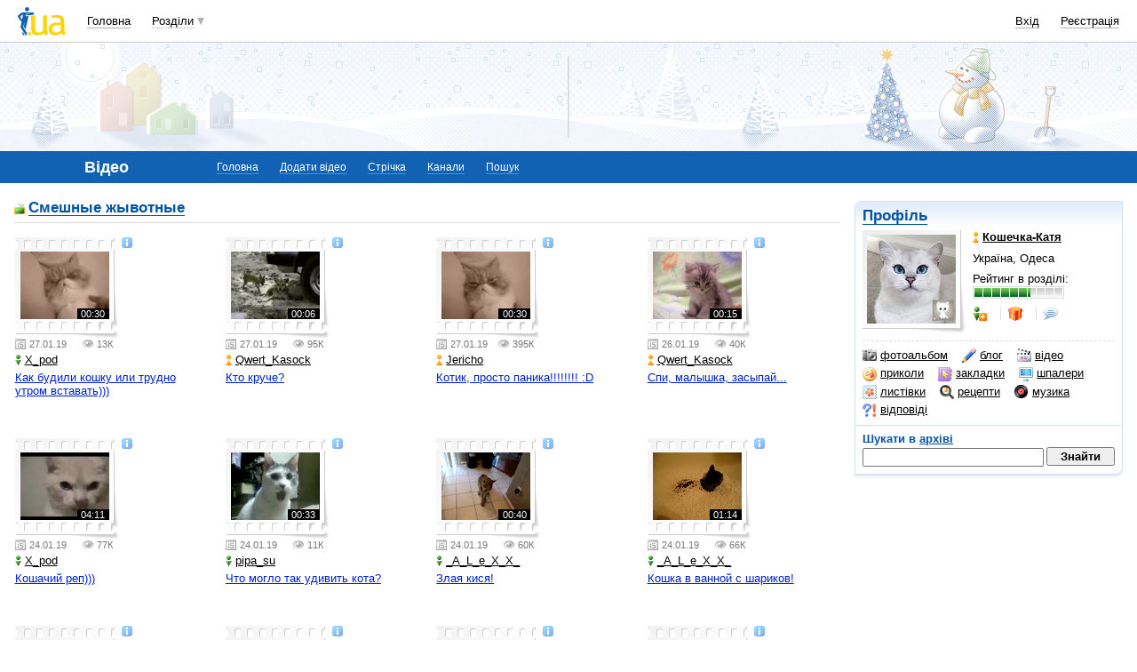

--- FILE ---
content_type: text/html; charset=utf-8
request_url: https://www.google.com/recaptcha/api2/aframe
body_size: 148
content:
<!DOCTYPE HTML><html><head><meta http-equiv="content-type" content="text/html; charset=UTF-8"></head><body><script nonce="RN3Ujph2yTRO3ZthlEbZug">/** Anti-fraud and anti-abuse applications only. See google.com/recaptcha */ try{var clients={'sodar':'https://pagead2.googlesyndication.com/pagead/sodar?'};window.addEventListener("message",function(a){try{if(a.source===window.parent){var b=JSON.parse(a.data);var c=clients[b['id']];if(c){var d=document.createElement('img');d.src=c+b['params']+'&rc='+(localStorage.getItem("rc::a")?sessionStorage.getItem("rc::b"):"");window.document.body.appendChild(d);sessionStorage.setItem("rc::e",parseInt(sessionStorage.getItem("rc::e")||0)+1);localStorage.setItem("rc::h",'1768735515106');}}}catch(b){}});window.parent.postMessage("_grecaptcha_ready", "*");}catch(b){}</script></body></html>

--- FILE ---
content_type: application/javascript; charset=utf-8
request_url: https://fundingchoicesmessages.google.com/f/AGSKWxUAHyQMTgNffA2DGtpdh8yvDvgZYUQ-48AOzby5iCLnzfRR2DGJmrGyYAB_4OQ1DttWady3IhK0krVqtu5u09pgD3s-PcR24MUx11of4VP6Ps7wf1iCcqoYUAp4kr9TLeWqKzTjYz7wcfWri0aYWerw4zqXWv3pr_NnzUdMD6E8PI7jmYwktVAJxqRt/_/linkads./ads.load./ad1x1home./headerads1./teamplayer-ads.
body_size: -1291
content:
window['cfb25d7b-377c-4b3d-ac58-5e615dfd8cdc'] = true;